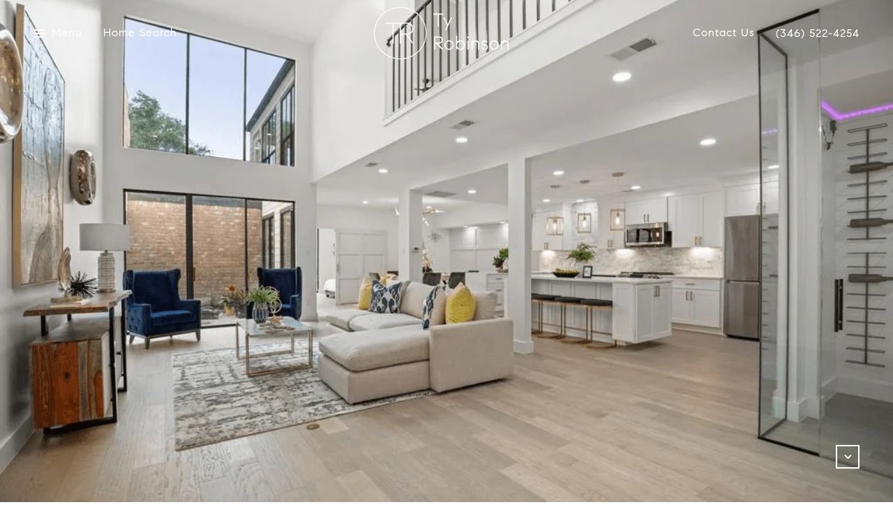

--- FILE ---
content_type: text/html; charset=utf-8
request_url: https://bss.luxurypresence.com/buttons/googleOneTap?companyId=810423bf-f8af-4caa-94ba-b6c4ef983f9f&websiteId=098c3463-cc21-4ff8-afd0-1850f5d89dad&pageId=f4277372-9888-4bd5-a190-80c978cf8ae4&sourceUrl=https%3A%2F%2Ftyrobinsongroup.com%2Fproperties%2F10-s-briar-hollow-ln-39&pageMeta=%7B%22sourceResource%22%3A%22properties%22%2C%22pageElementId%22%3A%22f2f9de5a-8e67-4a43-9728-03d758319ef4%22%2C%22pageQueryVariables%22%3A%7B%22property%22%3A%7B%22id%22%3A%22f2f9de5a-8e67-4a43-9728-03d758319ef4%22%7D%2C%22properties%22%3A%7B%22relatedNeighborhoodPropertyId%22%3A%22f2f9de5a-8e67-4a43-9728-03d758319ef4%22%2C%22sort%22%3A%22salesPrice%22%7D%2C%22neighborhood%22%3A%7B%7D%2C%22pressReleases%22%3A%7B%22propertyId%22%3A%22f2f9de5a-8e67-4a43-9728-03d758319ef4%22%7D%7D%7D
body_size: 2852
content:
<style>
  html, body {margin: 0; padding: 0;}
</style>
<script src="https://accounts.google.com/gsi/client" async defer></script>
<script>
const parseURL = (url) => {
    const a = document.createElement('a');
    a.href = url;
    return a.origin;
}

const login = (token, provider, source)  => {
  const origin = (window.location != window.parent.location)
    ? parseURL(document.referrer)
    : window.location.origin;  
  const xhr = new XMLHttpRequest();
  xhr.responseType = 'json';
  xhr.onreadystatechange = function() {
    if (xhr.readyState === 4) {
      const response = xhr.response;
      const msg = {
        event: response.status,
        provider: provider,
        source: source,
        token: token
      }
      window.parent.postMessage(msg, origin);
    }
  }
  xhr.withCredentials = true;
  xhr.open('POST', `${origin}/api/v1/auth/login`, true);
  xhr.setRequestHeader("Content-Type", "application/json;charset=UTF-8");
  xhr.send(JSON.stringify({
    token,
    provider,
    source,
    websiteId: '098c3463-cc21-4ff8-afd0-1850f5d89dad',
    companyId: '810423bf-f8af-4caa-94ba-b6c4ef983f9f',
    pageId: 'f4277372-9888-4bd5-a190-80c978cf8ae4',
    sourceUrl: 'https://tyrobinsongroup.com/properties/10-s-briar-hollow-ln-39',
    pageMeta: '{"sourceResource":"properties","pageElementId":"f2f9de5a-8e67-4a43-9728-03d758319ef4","pageQueryVariables":{"property":{"id":"f2f9de5a-8e67-4a43-9728-03d758319ef4"},"properties":{"relatedNeighborhoodPropertyId":"f2f9de5a-8e67-4a43-9728-03d758319ef4","sort":"salesPrice"},"neighborhood":{},"pressReleases":{"propertyId":"f2f9de5a-8e67-4a43-9728-03d758319ef4"}}}',
    utm: '',
    referrer: ''
  }));
}

function getExpirationCookie(expiresInMiliseconds) {
  const tomorrow  = new Date(Date.now() + expiresInMiliseconds); // The Date object returns today's timestamp
  return `tyrobinsongroup.com-SID=true; expires=${tomorrow.toUTCString()}; path=/; Secure; SameSite=None`;
}

function handleCredentialResponse(response) {
  document.cookie = getExpirationCookie(24 * 60 * 60 * 1000); // 1 day
  login(response.credential, 'GOOGLE', 'GOOGLE_SIGN_ON');
}

function handleClose() {
  const msg = {
    event: 'cancel',
    provider: 'GOOGLE',
    source: 'GOOGLE_SIGN_ON'
  }
  const origin = (window.location != window.parent.location)
    ? parseURL(document.referrer)
    : window.location.origin;
  window.parent.postMessage(msg, origin);
  document.cookie = getExpirationCookie(2 * 60 * 60 * 1000); // 2 hours
}

</script>
<div id="g_id_onload"
  data-client_id="673515100752-7s6f6j0qab4skl22cjpp7eirb2rjmfcg.apps.googleusercontent.com"
  data-callback="handleCredentialResponse"
  data-intermediate_iframe_close_callback="handleClose"
  data-state_cookie_domain = "tyrobinsongroup.com"
  data-allowed_parent_origin="https://tyrobinsongroup.com"
  data-skip_prompt_cookie="tyrobinsongroup.com-SID"
  data-cancel_on_tap_outside="false"
></div>